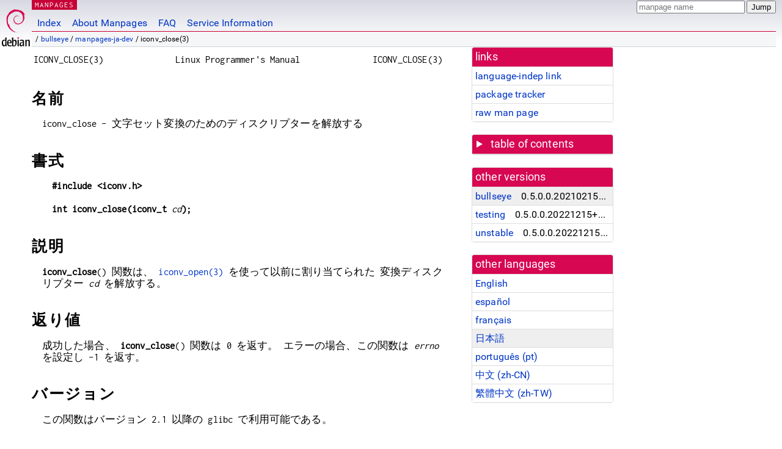

--- FILE ---
content_type: text/html; charset=utf-8
request_url: https://manpages.debian.org/bullseye/manpages-ja-dev/iconv_close.3
body_size: 5227
content:
<!DOCTYPE html>
<html lang="ja">
<head>
<meta charset="UTF-8">
<meta name="viewport" content="width=device-width, initial-scale=1.0">
<title>iconv_close(3) — manpages-ja-dev — Debian bullseye — Debian Manpages</title>
<style type="text/css">
@font-face {
  font-family: 'Inconsolata';
  src: local('Inconsolata'), url(/Inconsolata.woff2) format('woff2'), url(/Inconsolata.woff) format('woff');
  font-display: swap;
}

@font-face {
  font-family: 'Roboto';
  font-style: normal;
  font-weight: 400;
  src: local('Roboto'), local('Roboto Regular'), local('Roboto-Regular'), url(/Roboto-Regular.woff2) format('woff2'), url(/Roboto-Regular.woff) format('woff');
  font-display: swap;
}

body {
	color: #000;
	background-color: white;
	background-image: linear-gradient(to bottom, #d7d9e2, #fff 70px);
	background-position: 0 0;
	background-repeat: repeat-x;
	font-family: sans-serif;
	font-size: 100%;
	line-height: 1.2;
	letter-spacing: 0.15px;
	margin: 0;
	padding: 0;
}

#header {
	padding: 0 10px 0 52px;
}

#logo {
	position: absolute;
	top: 0;
	left: 0;
	border-left: 1px solid transparent;
	border-right: 1px solid transparent;
	border-bottom: 1px solid transparent;
	width: 50px;
	height: 5.07em;
	min-height: 65px;
}

#logo a {
	display: block;
	height: 100%;
}

#logo img {
	margin-top: 5px;
	position: absolute;
	bottom: 0.3em;
	overflow: auto;
	border: 0;
}

p.section {
	margin: 0;
	padding: 0 5px 0 5px;
	font-size: 13px;
	line-height: 16px;
	color: white;
	letter-spacing: 0.08em;
	position: absolute;
	top: 0px;
	left: 52px;
	background-color: #c70036;
}

p.section a {
	color: white;
	text-decoration: none;
}

.hidecss {
	display: none;
}

#searchbox {
	text-align:left;
	line-height: 1;
	margin: 0 10px 0 0.5em;
	padding: 1px 0 1px 0;
	position: absolute;
	top: 0;
	right: 0;
	font-size: .75em;
}

#navbar {
	border-bottom: 1px solid #c70036;
}

#navbar ul {
	margin: 0;
	padding: 0;
	overflow: hidden;
}

#navbar li {
	list-style: none;
	float: left;
}

#navbar a {
	display: block;
	padding: 1.75em .5em .25em .5em;
	color: #0035c7;
	text-decoration: none;
	border-left: 1px solid transparent;
	border-right: 1px solid transparent;
}

#navbar a:hover
, #navbar a:visited:hover {
	background-color: #f5f6f7;
	border-left: 1px solid  #d2d3d7;
	border-right: 1px solid #d2d3d7;
	text-decoration: underline;
}

a:link {
	color: #0035c7;
}

a:visited {
	color: #54638c;
}

#breadcrumbs {
	line-height: 2;
	min-height: 20px;
	margin: 0;
	padding: 0;
	font-size: 0.75em;
	background-color: #f5f6f7;
	border-bottom: 1px solid #d2d3d7;
}

#breadcrumbs:before {
	margin-left: 0.5em;
	margin-right: 0.5em;
}

#content {
    margin: 0 10px 0 52px;
    display: flex;
    flex-direction: row;
    word-wrap: break-word;
}

.paneljump {
    background-color: #d70751;
    padding: 0.5em;
    border-radius: 3px;
    margin-right: .5em;
    display: none;
}

.paneljump a,
.paneljump a:visited,
.paneljump a:hover,
.paneljump a:focus {
    color: white;
}

@media all and (max-width: 800px) {
    #content {
	flex-direction: column;
	margin: 0.5em;
    }
    .paneljump {
	display: block;
    }
}

.panels {
    display: block;
    order: 2;
}

.maincontent {
    width: 100%;
    max-width: 80ch;
    order: 1;
}

.mandoc {
    font-family: monospace;
    font-size: 1.04rem;
}

.mandoc pre {
    white-space: pre-wrap;
}

#footer {
	border: 1px solid #dfdfe0;
	border-left: 0;
	border-right: 0;
	background-color: #f5f6f7;
	padding: 1em;
	margin: 1em 10px 0 52px;
	font-size: 0.75em;
	line-height: 1.5em;
}

hr {
	border-top: 1px solid #d2d3d7;
	border-bottom: 1px solid white;
	border-left: 0;
	border-right: 0;
	margin: 1.4375em 0 1.5em 0;
	height: 0;
	background-color: #bbb;
}

#content p {
    padding-left: 1em;
}

 

a, a:hover, a:focus, a:visited {
    color: #0530D7;
    text-decoration: none;
}

 
.panel {
  padding: 15px;
  margin-bottom: 20px;
  background-color: #ffffff;
  border: 1px solid #dddddd;
  border-radius: 4px;
  -webkit-box-shadow: 0 1px 1px rgba(0, 0, 0, 0.05);
          box-shadow: 0 1px 1px rgba(0, 0, 0, 0.05);
}

.panel-heading, .panel details {
  margin: -15px -15px 0px;
  background-color: #d70751;
  border-bottom: 1px solid #dddddd;
  border-top-right-radius: 3px;
  border-top-left-radius: 3px;
}

.panel-heading, .panel summary {
  padding: 5px 5px;
  font-size: 17.5px;
  font-weight: 500;
  color: #ffffff;
  outline-style: none;
}

.panel summary {
    padding-left: 7px;
}

summary, details {
    display: block;
}

.panel details ul {
  margin: 0;
}

.panel-footer {
  padding: 5px 5px;
  margin: 15px -15px -15px;
  background-color: #f5f5f5;
  border-top: 1px solid #dddddd;
  border-bottom-right-radius: 3px;
  border-bottom-left-radius: 3px;
}
.panel-info {
  border-color: #bce8f1;
}

.panel-info .panel-heading {
  color: #3a87ad;
  background-color: #d9edf7;
  border-color: #bce8f1;
}


.list-group {
  padding-left: 0;
  margin-bottom: 20px;
  background-color: #ffffff;
}

.list-group-item {
  position: relative;
  display: block;
  padding: 5px 5px 5px 5px;
  margin-bottom: -1px;
  border: 1px solid #dddddd;
}

.list-group-item > .list-item-key {
  min-width: 27%;
  display: inline-block;
}
.list-group-item > .list-item-key.versions-repository {
  min-width: 40%;
}
.list-group-item > .list-item-key.versioned-links-version {
  min-width: 40%
}


.versioned-links-icon {
  margin-right: 2px;
}
.versioned-links-icon a {
  color: black;
}
.versioned-links-icon a:hover {
  color: blue;
}
.versioned-links-icon-inactive {
  opacity: 0.5;
}

.list-group-item:first-child {
  border-top-right-radius: 4px;
  border-top-left-radius: 4px;
}

.list-group-item:last-child {
  margin-bottom: 0;
  border-bottom-right-radius: 4px;
  border-bottom-left-radius: 4px;
}

.list-group-item-heading {
  margin-top: 0;
  margin-bottom: 5px;
}

.list-group-item-text {
  margin-bottom: 0;
  line-height: 1.3;
}

.list-group-item:hover {
  background-color: #f5f5f5;
}

.list-group-item.active a {
  z-index: 2;
}

.list-group-item.active {
  background-color: #efefef;
}

.list-group-flush {
  margin: 15px -15px -15px;
}
.panel .list-group-flush {
  margin-top: -1px;
}

.list-group-flush .list-group-item {
  border-width: 1px 0;
}

.list-group-flush .list-group-item:first-child {
  border-top-right-radius: 0;
  border-top-left-radius: 0;
}

.list-group-flush .list-group-item:last-child {
  border-bottom: 0;
}

 

.panel {
float: right;
clear: right;
min-width: 200px;
}

.toc {
     
    width: 200px;
}

.toc li {
    font-size: 98%;
    letter-spacing: 0.02em;
    display: flex;
}

.otherversions {
     
    width: 200px;
}

.otherversions li,
.otherlangs li {
    display: flex;
}

.otherversions a,
.otherlangs a {
    flex-shrink: 0;
}

.pkgversion,
.pkgname,
.toc a {
    text-overflow: ellipsis;
    overflow: hidden;
    white-space: nowrap;
}

.pkgversion,
.pkgname {
    margin-left: auto;
    padding-left: 1em;
}

 

.mandoc {
     
    overflow: hidden;
    margin-top: .5em;
    margin-right: 45px;
}
table.head, table.foot {
    width: 100%;
}
.head-vol {
    text-align: center;
}
.head-rtitle {
    text-align: right;
}

 
.spacer, .Pp {
    min-height: 1em;
}

pre {
    margin-left: 2em;
}

.anchor {
    margin-left: .25em;
    visibility: hidden;
}

h1:hover .anchor,
h2:hover .anchor,
h3:hover .anchor,
h4:hover .anchor,
h5:hover .anchor,
h6:hover .anchor {
    visibility: visible;
}

h1, h2, h3, h4, h5, h6 {
    letter-spacing: .07em;
    margin-top: 1.5em;
    margin-bottom: .35em;
}

h1 {
    font-size: 150%;
}

h2 {
    font-size: 125%;
}

@media print {
    #header, #footer, .panel, .anchor, .paneljump {
	display: none;
    }
    #content {
	margin: 0;
    }
    .mandoc {
	margin: 0;
    }
}

 
 

.Bd { }
.Bd-indent {	margin-left: 3.8em; }

.Bl-bullet {	list-style-type: disc;
		padding-left: 1em; }
.Bl-bullet > li { }
.Bl-dash {	list-style-type: none;
		padding-left: 0em; }
.Bl-dash > li:before {
		content: "\2014  "; }
.Bl-item {	list-style-type: none;
		padding-left: 0em; }
.Bl-item > li { }
.Bl-compact > li {
		margin-top: 0em; }

.Bl-enum {	padding-left: 2em; }
.Bl-enum > li { }
.Bl-compact > li {
		margin-top: 0em; }

.Bl-diag { }
.Bl-diag > dt {
		font-style: normal;
		font-weight: bold; }
.Bl-diag > dd {
		margin-left: 0em; }
.Bl-hang { }
.Bl-hang > dt { }
.Bl-hang > dd {
		margin-left: 5.5em; }
.Bl-inset { }
.Bl-inset > dt { }
.Bl-inset > dd {
		margin-left: 0em; }
.Bl-ohang { }
.Bl-ohang > dt { }
.Bl-ohang > dd {
		margin-left: 0em; }
.Bl-tag {	margin-left: 5.5em; }
.Bl-tag > dt {
		float: left;
		margin-top: 0em;
		margin-left: -5.5em;
		padding-right: 1.2em;
		vertical-align: top; }
.Bl-tag > dd {
		clear: both;
		width: 100%;
		margin-top: 0em;
		margin-left: 0em;
		vertical-align: top;
		overflow: auto; }
.Bl-compact > dt {
		margin-top: 0em; }

.Bl-column { }
.Bl-column > tbody > tr { }
.Bl-column > tbody > tr > td {
		margin-top: 1em; }
.Bl-compact > tbody > tr > td {
		margin-top: 0em; }

.Rs {		font-style: normal;
		font-weight: normal; }
.RsA { }
.RsB {		font-style: italic;
		font-weight: normal; }
.RsC { }
.RsD { }
.RsI {		font-style: italic;
		font-weight: normal; }
.RsJ {		font-style: italic;
		font-weight: normal; }
.RsN { }
.RsO { }
.RsP { }
.RsQ { }
.RsR { }
.RsT {		text-decoration: underline; }
.RsU { }
.RsV { }

.eqn { }
.tbl { }

.HP {		margin-left: 3.8em;
		text-indent: -3.8em; }

 

table.Nm { }
code.Nm {	font-style: normal;
		font-weight: bold;
		font-family: inherit; }
.Fl {		font-style: normal;
		font-weight: bold;
		font-family: inherit; }
.Cm {		font-style: normal;
		font-weight: bold;
		font-family: inherit; }
.Ar {		font-style: italic;
		font-weight: normal; }
.Op {		display: inline; }
.Ic {		font-style: normal;
		font-weight: bold;
		font-family: inherit; }
.Ev {		font-style: normal;
		font-weight: normal;
		font-family: monospace; }
.Pa {		font-style: italic;
		font-weight: normal; }

 

.Lb { }
code.In {	font-style: normal;
		font-weight: bold;
		font-family: inherit; }
a.In { }
.Fd {		font-style: normal;
		font-weight: bold;
		font-family: inherit; }
.Ft {		font-style: italic;
		font-weight: normal; }
.Fn {		font-style: normal;
		font-weight: bold;
		font-family: inherit; }
.Fa {		font-style: italic;
		font-weight: normal; }
.Vt {		font-style: italic;
		font-weight: normal; }
.Va {		font-style: italic;
		font-weight: normal; }
.Dv {		font-style: normal;
		font-weight: normal;
		font-family: monospace; }
.Er {		font-style: normal;
		font-weight: normal;
		font-family: monospace; }

 

.An { }
.Lk { }
.Mt { }
.Cd {		font-style: normal;
		font-weight: bold;
		font-family: inherit; }
.Ad {		font-style: italic;
		font-weight: normal; }
.Ms {		font-style: normal;
		font-weight: bold; }
.St { }
.Ux { }

 

.Bf {		display: inline; }
.No {		font-style: normal;
		font-weight: normal; }
.Em {		font-style: italic;
		font-weight: normal; }
.Sy {		font-style: normal;
		font-weight: bold; }
.Li {		font-style: normal;
		font-weight: normal;
		font-family: monospace; }
body {
  font-family: 'Roboto', sans-serif;
}

.mandoc, .mandoc pre, .mandoc code, p.section {
  font-family: 'Inconsolata', monospace;
}

</style>
<link rel="search" title="Debian manpages" type="application/opensearchdescription+xml" href="/opensearch.xml">
<link rel="alternate" href="/bullseye/manpages-dev/iconv_close.3.en.html" hreflang="en">
<link rel="alternate" href="/bullseye/manpages-es-dev/iconv_close.3.es.html" hreflang="es">
<link rel="alternate" href="/bullseye/manpages-fr-dev/iconv_close.3.fr.html" hreflang="fr">
<link rel="alternate" href="/bullseye/manpages-ja-dev/iconv_close.3.ja.html" hreflang="ja">
<link rel="alternate" href="/bullseye/manpages-pt-dev/iconv_close.3.pt.html" hreflang="pt">
<link rel="alternate" href="/bullseye/manpages-zh/iconv_close.3.zh_CN.html" hreflang="zh-CN">
<link rel="alternate" href="/bullseye/manpages-zh/iconv_close.3.zh_TW.html" hreflang="zh-TW">
</head>
<body>
<div id="header">
   <div id="upperheader">
   <div id="logo">
  <a href="https://www.debian.org/" title="Debian Home"><img src="/openlogo-50.svg" alt="Debian" width="50" height="61"></a>
  </div>
  <p class="section"><a href="/">MANPAGES</a></p>
  <div id="searchbox">
    <form action="https://dyn.manpages.debian.org/jump" method="get">
      <input type="hidden" name="suite" value="bullseye">
      <input type="hidden" name="binarypkg" value="manpages-ja-dev">
      <input type="hidden" name="section" value="3">
      <input type="hidden" name="language" value="ja">
      <input type="text" name="q" placeholder="manpage name" required>
      <input type="submit" value="Jump">
    </form>
  </div>
 </div>
<div id="navbar">
<p class="hidecss"><a href="#content">Skip Quicknav</a></p>
<ul>
   <li><a href="/">Index</a></li>
   <li><a href="/about.html">About Manpages</a></li>
   <li><a href="/faq.html">FAQ</a></li>
   <li><a href="https://wiki.debian.org/manpages.debian.org">Service Information</a></li>
</ul>
</div>
   <p id="breadcrumbs">&nbsp;
     
     &#x2F; <a href="/contents-bullseye.html">bullseye</a>
     
     
     
     &#x2F; <a href="/bullseye/manpages-ja-dev/index.html">manpages-ja-dev</a>
     
     
     
     &#x2F; iconv_close(3)
     
     </p>
</div>
<div id="content">


<div class="panels" id="panels">
<div class="panel" role="complementary">
<div class="panel-heading" role="heading">
links
</div>
<div class="panel-body">
<ul class="list-group list-group-flush">
<li class="list-group-item">
<a href="/bullseye/manpages-ja-dev/iconv_close.3">language-indep link</a>
</li>
<li class="list-group-item">
<a href="https://tracker.debian.org/pkg/manpages-ja-dev">package tracker</a>
</li>
<li class="list-group-item">
<a href="/bullseye/manpages-ja-dev/iconv_close.3.ja.gz">raw man page</a>
</li>
</ul>
</div>
</div>

<div class="panel toc" role="complementary" style="padding-bottom: 0">
<details>
<summary>
table of contents
</summary>
<div class="panel-body">
<ul class="list-group list-group-flush">

<li class="list-group-item">
  <a class="toclink" href="#%E5%90%8D%E5%89%8D" title="名前">名前</a>
</li>

<li class="list-group-item">
  <a class="toclink" href="#%E6%9B%B8%E5%BC%8F" title="書式">書式</a>
</li>

<li class="list-group-item">
  <a class="toclink" href="#%E8%AA%AC%E6%98%8E" title="説明">説明</a>
</li>

<li class="list-group-item">
  <a class="toclink" href="#%E8%BF%94%E3%82%8A%E5%80%A4" title="返り値">返り値</a>
</li>

<li class="list-group-item">
  <a class="toclink" href="#%E3%83%90%E3%83%BC%E3%82%B8%E3%83%A7%E3%83%B3" title="バージョン">バージョン</a>
</li>

<li class="list-group-item">
  <a class="toclink" href="#%E6%BA%96%E6%8B%A0" title="準拠">準拠</a>
</li>

<li class="list-group-item">
  <a class="toclink" href="#%E9%96%A2%E9%80%A3%E9%A0%85%E7%9B%AE" title="関連項目">関連項目</a>
</li>

<li class="list-group-item">
  <a class="toclink" href="#%E3%81%93%E3%81%AE%E6%96%87%E6%9B%B8%E3%81%AB%E3%81%A4%E3%81%84%E3%81%A6" title="この文書について">この文書について</a>
</li>

</ul>
</div>
</details>
</div>

<div class="panel otherversions" role="complementary">
<div class="panel-heading" role="heading">
other versions
</div>
<div class="panel-body">
<ul class="list-group list-group-flush">

<li class="list-group-item active">
<a href="/bullseye/manpages-ja-dev/iconv_close.3.ja.html">bullseye</a> <span class="pkgversion" title="0.5.0.0.20210215&#43;dfsg-1">0.5.0.0.20210215&#43;dfsg-1</span>
</li>

<li class="list-group-item">
<a href="/testing/manpages-ja-dev/iconv_close.3.ja.html">testing</a> <span class="pkgversion" title="0.5.0.0.20221215&#43;dfsg-1">0.5.0.0.20221215&#43;dfsg-1</span>
</li>

<li class="list-group-item">
<a href="/unstable/manpages-ja-dev/iconv_close.3.ja.html">unstable</a> <span class="pkgversion" title="0.5.0.0.20221215&#43;dfsg-1">0.5.0.0.20221215&#43;dfsg-1</span>
</li>

</ul>
</div>
</div>


<div class="panel otherlangs" role="complementary">
<div class="panel-heading" role="heading">
other languages
</div>
<div class="panel-body">
<ul class="list-group list-group-flush">

<li class="list-group-item">
<a href="/bullseye/manpages-dev/iconv_close.3.en.html" title="English (en)">English</a>

</li>

<li class="list-group-item">
<a href="/bullseye/manpages-es-dev/iconv_close.3.es.html" title="Spanish (es)">español</a>

</li>

<li class="list-group-item">
<a href="/bullseye/manpages-fr-dev/iconv_close.3.fr.html" title="French (fr)">français</a>

</li>

<li class="list-group-item active">
<a href="/bullseye/manpages-ja-dev/iconv_close.3.ja.html" title="Japanese (ja)">日本語</a>

</li>

<li class="list-group-item">
<a href="/bullseye/manpages-pt-dev/iconv_close.3.pt.html" title="Portuguese (pt)">português (pt)</a>

</li>

<li class="list-group-item">
<a href="/bullseye/manpages-zh/iconv_close.3.zh_CN.html" title="Chinese (zh_CN)">中文 (zh-CN)</a>

</li>

<li class="list-group-item">
<a href="/bullseye/manpages-zh/iconv_close.3.zh_TW.html" title="Chinese (zh_TW)">繁體中文 (zh-TW)</a>

</li>

</ul>
</div>
</div>





</div>

<div class="maincontent">
<p class="paneljump"><a href="#panels">Scroll to navigation</a></p>
<div class="mandoc">
<table class="head">
  <tbody><tr>
    <td class="head-ltitle">ICONV_CLOSE(3)</td>
    <td class="head-vol">Linux Programmer&#39;s Manual</td>
    <td class="head-rtitle">ICONV_CLOSE(3)</td>
  </tr>
</tbody></table>
<div class="manual-text">
<section class="Sh">
<h1 class="Sh" id="名前">名前<a class="anchor" href="#%E5%90%8D%E5%89%8D">¶</a></h1>
<p class="Pp">iconv_close -
    文字セット変換のためのディスクリプターを解放する</p>
</section>
<section class="Sh">
<h1 class="Sh" id="書式">書式<a class="anchor" href="#%E6%9B%B8%E5%BC%8F">¶</a></h1>
<pre><b>#include &lt;iconv.h&gt;</b>

<b>int iconv_close(iconv_t </b><i>cd</i><b>);</b></pre>
</section>
<section class="Sh">
<h1 class="Sh" id="説明">説明<a class="anchor" href="#%E8%AA%AC%E6%98%8E">¶</a></h1>
<p class="Pp"><b>iconv_close</b>() 関数は、
    <a href="/bullseye/manpages-ja-dev/iconv_open.3.ja.html">iconv_open(3)</a>
    を使って以前に割り当てられた
    変換ディスクリプター
    <i>cd</i> を解放する。</p>
</section>
<section class="Sh">
<h1 class="Sh" id="返り値">返り値<a class="anchor" href="#%E8%BF%94%E3%82%8A%E5%80%A4">¶</a></h1>
<p class="Pp">成功した場合、
    <b>iconv_close</b>() 関数は 0
    を返す。
    エラーの場合、この関数は
    <i>errno</i> を設定し -1
    を返す。</p>
</section>
<section class="Sh">
<h1 class="Sh" id="バージョン">バージョン<a class="anchor" href="#%E3%83%90%E3%83%BC%E3%82%B8%E3%83%A7%E3%83%B3">¶</a></h1>
<p class="Pp">この関数はバージョン
    2.1 以降の glibc
    で利用可能である。</p>
</section>
<section class="Sh">
<h1 class="Sh" id="準拠">準拠<a class="anchor" href="#%E6%BA%96%E6%8B%A0">¶</a></h1>
<p class="Pp">UNIX98, POSIX.1-2001.</p>
</section>
<section class="Sh">
<h1 class="Sh" id="関連項目">関連項目<a class="anchor" href="#%E9%96%A2%E9%80%A3%E9%A0%85%E7%9B%AE">¶</a></h1>
<p class="Pp"><a href="/bullseye/manpages-ja-dev/iconv.3.ja.html">iconv(3)</a>, <a href="/bullseye/manpages-ja-dev/iconv_open.3.ja.html">iconv_open(3)</a></p>
</section>
<section class="Sh">
<h1 class="Sh" id="この文書について">この文書について<a class="anchor" href="#%E3%81%93%E3%81%AE%E6%96%87%E6%9B%B8%E3%81%AB%E3%81%A4%E3%81%84%E3%81%A6">¶</a></h1>
<p class="Pp">この man ページは Linux
    <i>man-pages</i>
    プロジェクトのリリース
    3.79 の一部
    である。プロジェクトの説明とバグ報告に関する情報は
    <a href="http://www.kernel.org/doc/man-pages/">http://www.kernel.org/doc/man-pages/</a>
    に書かれている。</p>
</section>
</div>
<table class="foot">
  <tbody><tr>
    <td class="foot-date">2008-08-11</td>
    <td class="foot-os">GNU</td>
  </tr>
</tbody></table>
</div>
</div>
</div>
<div id="footer">

<p><table>
<tr>
<td>
Source file:
</td>
<td>
iconv_close.3.ja.gz (from <a href="http://snapshot.debian.org/package/manpages-ja/0.5.0.0.20210215&#43;dfsg-1/">manpages-ja-dev 0.5.0.0.20210215&#43;dfsg-1</a>)
</td>
</tr>

<tr>
<td>
Source last updated:
</td>
<td>
2021-02-21T02:27:54Z
</td>
</tr>

<tr>
<td>
Converted to HTML:
</td>
<td>
2023-04-30T15:49:02Z
</td>
</tr>
</table></p>

<hr>
<div id="fineprint">
<p>debiman 74fb94d, see <a
href="https://github.com/Debian/debiman/">github.com/Debian/debiman</a>.
Found a problem? See the <a href="/faq.html">FAQ</a>.</p>
</div>
</div>

<script type="application/ld+json">
"{\"@context\":\"http://schema.org\",\"@type\":\"BreadcrumbList\",\"itemListElement\":[{\"@type\":\"ListItem\",\"position\":1,\"item\":{\"@type\":\"Thing\",\"@id\":\"/contents-bullseye.html\",\"name\":\"bullseye\"}},{\"@type\":\"ListItem\",\"position\":2,\"item\":{\"@type\":\"Thing\",\"@id\":\"/bullseye/manpages-ja-dev/index.html\",\"name\":\"manpages-ja-dev\"}},{\"@type\":\"ListItem\",\"position\":3,\"item\":{\"@type\":\"Thing\",\"@id\":\"\",\"name\":\"iconv_close(3)\"}}]}"
</script>
